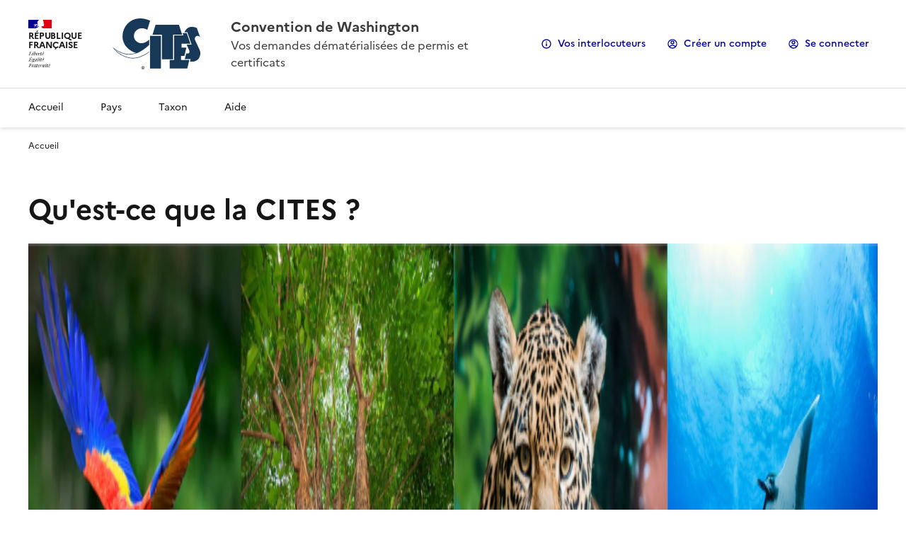

--- FILE ---
content_type: application/javascript
request_url: https://cites.application.developpement-durable.gouv.fr/th/scripts/cites/referentiel/listeractualite.js;jsessionid=70645C2BF77C67C891DCE155677F7A33.tc_cites_172_150?3.1.3
body_size: 809
content:
$(document).ready(() => {
	$("[id^='btnTypeEdito_']").click(function () {
		let inputTypeEdito = $(this.parentElement).find("[id^='inputTypeEdito_']:hidden")[0];
		toggleInputStatud(inputTypeEdito);

		$("form").submit();
	});
});

function changeModalContent(idEdito) {
	$("#errorMsgPjModal").hide();
	$("#titreActualiteModal").html($(`#titreActualite_${idEdito}`)[0].innerText);
	$("#textActualiteModal").html($(`#textActualite_${idEdito}`)[0].innerHTML);
	let enteteActualite = $(`#enteteActualite_${idEdito}`).clone();
	enteteActualite.attr('id', 'enteteActualiteModal');
	enteteActualite.addClass("fr-mb-2w");
	$("#enteteActualiteModal").replaceWith(enteteActualite);

	if($(`#pjActualite_${idEdito}`).length > 0) {
		let pjActualite = $(`#pjActualite_${idEdito}`).clone();
		pjActualite.attr('id', 'pjActualiteModal');
		$("#pjActualiteModal").replaceWith(pjActualite);
		$("#pjActualiteModal").show();
	} else {
		$("#pjActualiteModal").hide();
	}

}

function toggleInputStatud(inputTypeEdito) {
	if(inputTypeEdito.getAttribute('disabled') != null) {
		inputTypeEdito.removeAttribute('disabled');
	} else {
		inputTypeEdito.setAttribute('disabled', 'disabled')
	}
}

function downloadFichiersActualite(idActu, element) {
	var url = $.contextPath + "/listeractualite.do?recupereridfichieractu=recupereridfichieractu";

	var token = $("meta[name='_csrf']").attr("content");
	var header = $("meta[name='_csrf_header']").attr("content");
	var erreur = false;

	$.ajax({
		beforeSend: function(xhr){xhr.setRequestHeader(header, token);},
		url : url,
		dataType : "json",
		cache : false,
		async : false,
		data : {
			"idActu" : idActu,
		},
		success : function (data, textStatus) {
			for (let id of data.listeIdFichierActualite) {
				erreur = erreur || downloadFichierEdito(id);
			}
		}
	});

	if(erreur) {
		let errorMsg = $(`#errorMsg${idActu}`);

		if(element.id === "pjActualiteModal") {
			errorMsg = $(`#errorMsgPjModal`);
		}

		errorMsg.show();
		errorMsg.fadeOut(5000, "linear", function() {
			errorMsg.hide();
		});
	}
}

function downloadFichierEdito(rowId) {

	var url = $.contextPath + "/dossier.do?verifyExistFichier=verifyExistFichier";

	var token = $("meta[name='_csrf']").attr("content");
	var header = $("meta[name='_csrf_header']").attr("content");
	let erreur = false;

	$.ajax({
		beforeSend: function(xhr){xhr.setRequestHeader(header, token);},
		url : url,
		dataType : "json",
		cache : false,
		async: false,
		data : {
			"fichierDossierId" : rowId,
			"nomOnglet" : "edito"
		},
		success : function(data, textStatus) {
			if (data.erreur) {
				erreur = true;
			} else {
				var action = "dossier.do?downloadFichier=downloadFichier&fileId=" +rowId+ "&nomOnglet=edito";
				if ($('#frameDoc') != null) {
					$('#frameDoc').remove();
				}
				$(`<iframe id="frameDoc${rowId}" src="${action}" height="0px" width="0px" />`).appendTo('#actualites').hide();
				erreur = false;
			}
		}
	});

	return erreur;
}